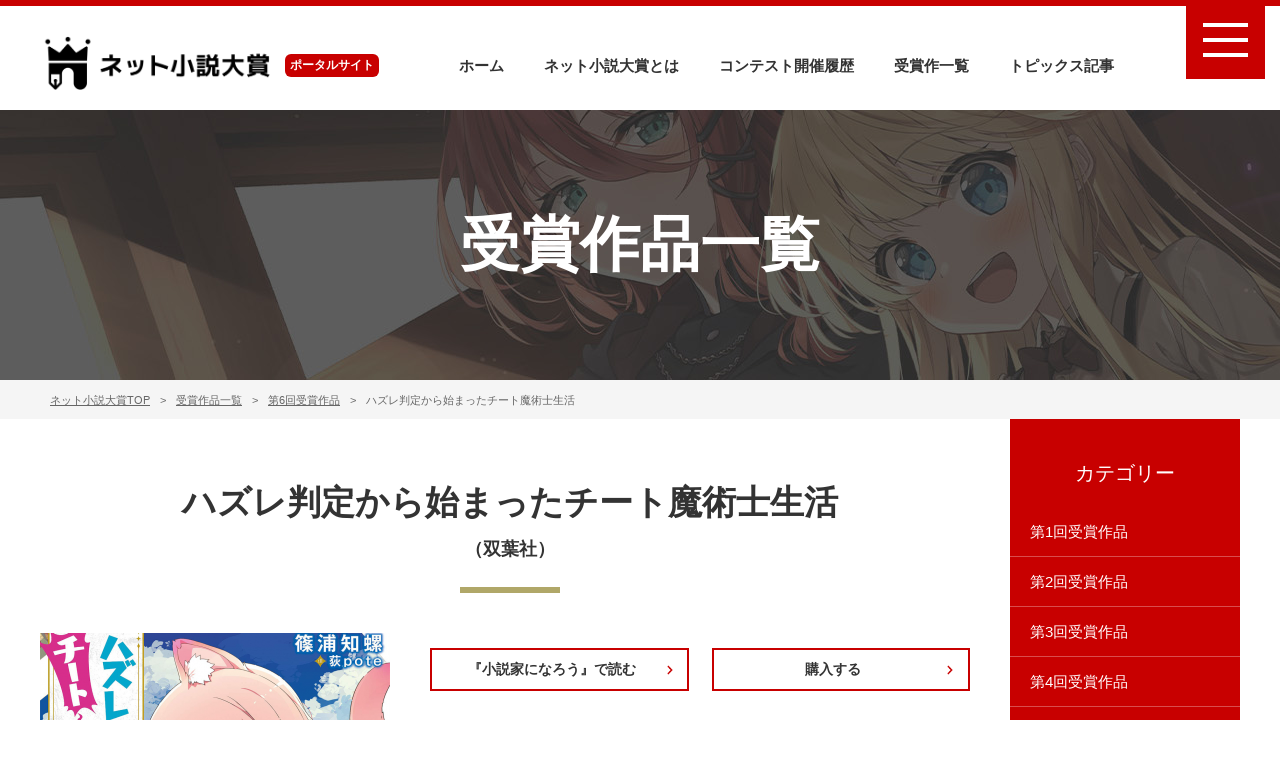

--- FILE ---
content_type: text/html; charset=UTF-8
request_url: https://www.cg-con.com/prize_novel/hazurehantei/
body_size: 8670
content:





<!DOCTYPE html>
<html lang="ja">

<head>
	<!-- Global site tag (gtag.js) - Google Analytics -->
	<script async src="https://www.googletagmanager.com/gtag/js?id=UA-92082258-1"></script>
	<script>
		window.dataLayer = window.dataLayer || [];

		function gtag() {
			dataLayer.push(arguments);
		}
		gtag('js', new Date());

		gtag('config', 'UA-92082258-1');
	</script>
	<meta charset="utf-8">
	<meta http-equiv="x-ua-compatible" content="ie=edge">
    <link href="https://fonts.googleapis.com/css?family=Sawarabi+Mincho" rel="stylesheet">
			
		
	<meta name="viewport" content="width=device-width, initial-scale=1">

	<meta name="format-detection" content="telephone=no">
	<link rel="stylesheet" href="https://www.cg-con.com/assets/css/style_new_1117.css">
	<link rel="shortcut icon" href="https://www.cg-con.com/assets/favicon_modied.ico" type="image/x-icon">
		<link rel="stylesheet" href="https://www.cg-con.com/assets/css/jquery.mmenu.all.css">
	<link rel="stylesheet" href="//cdnjs.cloudflare.com/ajax/libs/animate.css/3.5.2/animate.min.css">
	<link rel="stylesheet" href="https://www.cg-con.com/assets/css/jquery.mmenu.positioning.css">
		
		<!-- All in One SEO 4.7.2 - aioseo.com -->
		<title>ハズレ判定から始まったチート魔術士生活 - ネット小説大賞</title>
		<meta name="description" content="ある日、中学2年生の生徒全員が異世界に転移させられた。 異世界の王女が、戦力不足を補うために彼らを召喚したのだ。 脅されて王女に従うことにした生徒たちは、能力を調べる魔力判定を受けさせられる。 みんなが結果に応じて振り分けられていくなか、国分健人の判定結果はハズレ。 使い物にならないと判断されて、追放されてしまった。 だが、健人の内には実は物凄い能力が潜んでいて……等身大の中学2年生の健人が、仲間になったスケルトンとともに同級生たちの救出を目指す！" />
		<meta name="robots" content="max-image-preview:large" />
		<link rel="canonical" href="https://www.cg-con.com/prize_novel/hazurehantei/" />
		<meta name="generator" content="All in One SEO (AIOSEO) 4.7.2" />
		<meta property="og:locale" content="ja_JP" />
		<meta property="og:site_name" content="ネット小説大賞 -" />
		<meta property="og:type" content="article" />
		<meta property="og:title" content="ハズレ判定から始まったチート魔術士生活 - ネット小説大賞" />
		<meta property="og:description" content="ある日、中学2年生の生徒全員が異世界に転移させられた。 異世界の王女が、戦力不足を補うために彼らを召喚したのだ。 脅されて王女に従うことにした生徒たちは、能力を調べる魔力判定を受けさせられる。 みんなが結果に応じて振り分けられていくなか、国分健人の判定結果はハズレ。 使い物にならないと判断されて、追放されてしまった。 だが、健人の内には実は物凄い能力が潜んでいて……等身大の中学2年生の健人が、仲間になったスケルトンとともに同級生たちの救出を目指す！" />
		<meta property="og:url" content="https://www.cg-con.com/prize_novel/hazurehantei/" />
		<meta property="article:published_time" content="2019-10-22T09:01:30+00:00" />
		<meta property="article:modified_time" content="2019-10-25T05:53:34+00:00" />
		<meta name="twitter:card" content="summary_large_image" />
		<meta name="twitter:title" content="ハズレ判定から始まったチート魔術士生活 - ネット小説大賞" />
		<meta name="twitter:description" content="ある日、中学2年生の生徒全員が異世界に転移させられた。 異世界の王女が、戦力不足を補うために彼らを召喚したのだ。 脅されて王女に従うことにした生徒たちは、能力を調べる魔力判定を受けさせられる。 みんなが結果に応じて振り分けられていくなか、国分健人の判定結果はハズレ。 使い物にならないと判断されて、追放されてしまった。 だが、健人の内には実は物凄い能力が潜んでいて……等身大の中学2年生の健人が、仲間になったスケルトンとともに同級生たちの救出を目指す！" />
		<script type="application/ld+json" class="aioseo-schema">
			{"@context":"https:\/\/schema.org","@graph":[{"@type":"BreadcrumbList","@id":"https:\/\/www.cg-con.com\/prize_novel\/hazurehantei\/#breadcrumblist","itemListElement":[{"@type":"ListItem","@id":"https:\/\/www.cg-con.com\/#listItem","position":1,"name":"\u5bb6"}]},{"@type":"Organization","@id":"https:\/\/www.cg-con.com\/#organization","name":"\u30cd\u30c3\u30c8\u5c0f\u8aac\u5927\u8cde","url":"https:\/\/www.cg-con.com\/"},{"@type":"Person","@id":"https:\/\/www.cg-con.com\/topics\/author\/cg-con\/#author","url":"https:\/\/www.cg-con.com\/topics\/author\/cg-con\/","name":"\u3010\u7ba1\u7406\u8005\u3011\u30cd\u30c3\u30c8\u5c0f\u8aac\u5927\u8cde","image":{"@type":"ImageObject","@id":"https:\/\/www.cg-con.com\/prize_novel\/hazurehantei\/#authorImage","url":"https:\/\/secure.gravatar.com\/avatar\/a63192e40d9dcbab6480c80f7d723d0e?s=96&d=mm&r=g","width":96,"height":96,"caption":"\u3010\u7ba1\u7406\u8005\u3011\u30cd\u30c3\u30c8\u5c0f\u8aac\u5927\u8cde"}},{"@type":"WebPage","@id":"https:\/\/www.cg-con.com\/prize_novel\/hazurehantei\/#webpage","url":"https:\/\/www.cg-con.com\/prize_novel\/hazurehantei\/","name":"\u30cf\u30ba\u30ec\u5224\u5b9a\u304b\u3089\u59cb\u307e\u3063\u305f\u30c1\u30fc\u30c8\u9b54\u8853\u58eb\u751f\u6d3b - \u30cd\u30c3\u30c8\u5c0f\u8aac\u5927\u8cde","description":"\u3042\u308b\u65e5\u3001\u4e2d\u5b662\u5e74\u751f\u306e\u751f\u5f92\u5168\u54e1\u304c\u7570\u4e16\u754c\u306b\u8ee2\u79fb\u3055\u305b\u3089\u308c\u305f\u3002 \u7570\u4e16\u754c\u306e\u738b\u5973\u304c\u3001\u6226\u529b\u4e0d\u8db3\u3092\u88dc\u3046\u305f\u3081\u306b\u5f7c\u3089\u3092\u53ec\u559a\u3057\u305f\u306e\u3060\u3002 \u8105\u3055\u308c\u3066\u738b\u5973\u306b\u5f93\u3046\u3053\u3068\u306b\u3057\u305f\u751f\u5f92\u305f\u3061\u306f\u3001\u80fd\u529b\u3092\u8abf\u3079\u308b\u9b54\u529b\u5224\u5b9a\u3092\u53d7\u3051\u3055\u305b\u3089\u308c\u308b\u3002 \u307f\u3093\u306a\u304c\u7d50\u679c\u306b\u5fdc\u3058\u3066\u632f\u308a\u5206\u3051\u3089\u308c\u3066\u3044\u304f\u306a\u304b\u3001\u56fd\u5206\u5065\u4eba\u306e\u5224\u5b9a\u7d50\u679c\u306f\u30cf\u30ba\u30ec\u3002 \u4f7f\u3044\u7269\u306b\u306a\u3089\u306a\u3044\u3068\u5224\u65ad\u3055\u308c\u3066\u3001\u8ffd\u653e\u3055\u308c\u3066\u3057\u307e\u3063\u305f\u3002 \u3060\u304c\u3001\u5065\u4eba\u306e\u5185\u306b\u306f\u5b9f\u306f\u7269\u51c4\u3044\u80fd\u529b\u304c\u6f5c\u3093\u3067\u3044\u3066\u2026\u2026\u7b49\u8eab\u5927\u306e\u4e2d\u5b662\u5e74\u751f\u306e\u5065\u4eba\u304c\u3001\u4ef2\u9593\u306b\u306a\u3063\u305f\u30b9\u30b1\u30eb\u30c8\u30f3\u3068\u3068\u3082\u306b\u540c\u7d1a\u751f\u305f\u3061\u306e\u6551\u51fa\u3092\u76ee\u6307\u3059\uff01","inLanguage":"ja","isPartOf":{"@id":"https:\/\/www.cg-con.com\/#website"},"breadcrumb":{"@id":"https:\/\/www.cg-con.com\/prize_novel\/hazurehantei\/#breadcrumblist"},"author":{"@id":"https:\/\/www.cg-con.com\/topics\/author\/cg-con\/#author"},"creator":{"@id":"https:\/\/www.cg-con.com\/topics\/author\/cg-con\/#author"},"image":{"@type":"ImageObject","url":"https:\/\/www.cg-con.com\/wp\/wp-content\/uploads\/2019\/10\/6_hazurehantei01.png","@id":"https:\/\/www.cg-con.com\/prize_novel\/hazurehantei\/#mainImage","width":1000,"height":1468},"primaryImageOfPage":{"@id":"https:\/\/www.cg-con.com\/prize_novel\/hazurehantei\/#mainImage"},"datePublished":"2019-10-22T18:01:30+09:00","dateModified":"2019-10-25T14:53:34+09:00"},{"@type":"WebSite","@id":"https:\/\/www.cg-con.com\/#website","url":"https:\/\/www.cg-con.com\/","name":"\u30cd\u30c3\u30c8\u5c0f\u8aac\u5927\u8cde","inLanguage":"ja","publisher":{"@id":"https:\/\/www.cg-con.com\/#organization"}}]}
		</script>
		<!-- All in One SEO -->

<script type="text/javascript">
window._wpemojiSettings = {"baseUrl":"https:\/\/s.w.org\/images\/core\/emoji\/14.0.0\/72x72\/","ext":".png","svgUrl":"https:\/\/s.w.org\/images\/core\/emoji\/14.0.0\/svg\/","svgExt":".svg","source":{"concatemoji":"https:\/\/www.cg-con.com\/wp\/wp-includes\/js\/wp-emoji-release.min.js?ver=6.3.7"}};
/*! This file is auto-generated */
!function(i,n){var o,s,e;function c(e){try{var t={supportTests:e,timestamp:(new Date).valueOf()};sessionStorage.setItem(o,JSON.stringify(t))}catch(e){}}function p(e,t,n){e.clearRect(0,0,e.canvas.width,e.canvas.height),e.fillText(t,0,0);var t=new Uint32Array(e.getImageData(0,0,e.canvas.width,e.canvas.height).data),r=(e.clearRect(0,0,e.canvas.width,e.canvas.height),e.fillText(n,0,0),new Uint32Array(e.getImageData(0,0,e.canvas.width,e.canvas.height).data));return t.every(function(e,t){return e===r[t]})}function u(e,t,n){switch(t){case"flag":return n(e,"\ud83c\udff3\ufe0f\u200d\u26a7\ufe0f","\ud83c\udff3\ufe0f\u200b\u26a7\ufe0f")?!1:!n(e,"\ud83c\uddfa\ud83c\uddf3","\ud83c\uddfa\u200b\ud83c\uddf3")&&!n(e,"\ud83c\udff4\udb40\udc67\udb40\udc62\udb40\udc65\udb40\udc6e\udb40\udc67\udb40\udc7f","\ud83c\udff4\u200b\udb40\udc67\u200b\udb40\udc62\u200b\udb40\udc65\u200b\udb40\udc6e\u200b\udb40\udc67\u200b\udb40\udc7f");case"emoji":return!n(e,"\ud83e\udef1\ud83c\udffb\u200d\ud83e\udef2\ud83c\udfff","\ud83e\udef1\ud83c\udffb\u200b\ud83e\udef2\ud83c\udfff")}return!1}function f(e,t,n){var r="undefined"!=typeof WorkerGlobalScope&&self instanceof WorkerGlobalScope?new OffscreenCanvas(300,150):i.createElement("canvas"),a=r.getContext("2d",{willReadFrequently:!0}),o=(a.textBaseline="top",a.font="600 32px Arial",{});return e.forEach(function(e){o[e]=t(a,e,n)}),o}function t(e){var t=i.createElement("script");t.src=e,t.defer=!0,i.head.appendChild(t)}"undefined"!=typeof Promise&&(o="wpEmojiSettingsSupports",s=["flag","emoji"],n.supports={everything:!0,everythingExceptFlag:!0},e=new Promise(function(e){i.addEventListener("DOMContentLoaded",e,{once:!0})}),new Promise(function(t){var n=function(){try{var e=JSON.parse(sessionStorage.getItem(o));if("object"==typeof e&&"number"==typeof e.timestamp&&(new Date).valueOf()<e.timestamp+604800&&"object"==typeof e.supportTests)return e.supportTests}catch(e){}return null}();if(!n){if("undefined"!=typeof Worker&&"undefined"!=typeof OffscreenCanvas&&"undefined"!=typeof URL&&URL.createObjectURL&&"undefined"!=typeof Blob)try{var e="postMessage("+f.toString()+"("+[JSON.stringify(s),u.toString(),p.toString()].join(",")+"));",r=new Blob([e],{type:"text/javascript"}),a=new Worker(URL.createObjectURL(r),{name:"wpTestEmojiSupports"});return void(a.onmessage=function(e){c(n=e.data),a.terminate(),t(n)})}catch(e){}c(n=f(s,u,p))}t(n)}).then(function(e){for(var t in e)n.supports[t]=e[t],n.supports.everything=n.supports.everything&&n.supports[t],"flag"!==t&&(n.supports.everythingExceptFlag=n.supports.everythingExceptFlag&&n.supports[t]);n.supports.everythingExceptFlag=n.supports.everythingExceptFlag&&!n.supports.flag,n.DOMReady=!1,n.readyCallback=function(){n.DOMReady=!0}}).then(function(){return e}).then(function(){var e;n.supports.everything||(n.readyCallback(),(e=n.source||{}).concatemoji?t(e.concatemoji):e.wpemoji&&e.twemoji&&(t(e.twemoji),t(e.wpemoji)))}))}((window,document),window._wpemojiSettings);
</script>
<style type="text/css">
img.wp-smiley,
img.emoji {
	display: inline !important;
	border: none !important;
	box-shadow: none !important;
	height: 1em !important;
	width: 1em !important;
	margin: 0 0.07em !important;
	vertical-align: -0.1em !important;
	background: none !important;
	padding: 0 !important;
}
</style>
	<link rel='stylesheet' id='wp-block-library-css' href='https://www.cg-con.com/wp/wp-includes/css/dist/block-library/style.min.css?ver=6.3.7' type='text/css' media='all' />
<style id='classic-theme-styles-inline-css' type='text/css'>
/*! This file is auto-generated */
.wp-block-button__link{color:#fff;background-color:#32373c;border-radius:9999px;box-shadow:none;text-decoration:none;padding:calc(.667em + 2px) calc(1.333em + 2px);font-size:1.125em}.wp-block-file__button{background:#32373c;color:#fff;text-decoration:none}
</style>
<style id='global-styles-inline-css' type='text/css'>
body{--wp--preset--color--black: #000000;--wp--preset--color--cyan-bluish-gray: #abb8c3;--wp--preset--color--white: #ffffff;--wp--preset--color--pale-pink: #f78da7;--wp--preset--color--vivid-red: #cf2e2e;--wp--preset--color--luminous-vivid-orange: #ff6900;--wp--preset--color--luminous-vivid-amber: #fcb900;--wp--preset--color--light-green-cyan: #7bdcb5;--wp--preset--color--vivid-green-cyan: #00d084;--wp--preset--color--pale-cyan-blue: #8ed1fc;--wp--preset--color--vivid-cyan-blue: #0693e3;--wp--preset--color--vivid-purple: #9b51e0;--wp--preset--gradient--vivid-cyan-blue-to-vivid-purple: linear-gradient(135deg,rgba(6,147,227,1) 0%,rgb(155,81,224) 100%);--wp--preset--gradient--light-green-cyan-to-vivid-green-cyan: linear-gradient(135deg,rgb(122,220,180) 0%,rgb(0,208,130) 100%);--wp--preset--gradient--luminous-vivid-amber-to-luminous-vivid-orange: linear-gradient(135deg,rgba(252,185,0,1) 0%,rgba(255,105,0,1) 100%);--wp--preset--gradient--luminous-vivid-orange-to-vivid-red: linear-gradient(135deg,rgba(255,105,0,1) 0%,rgb(207,46,46) 100%);--wp--preset--gradient--very-light-gray-to-cyan-bluish-gray: linear-gradient(135deg,rgb(238,238,238) 0%,rgb(169,184,195) 100%);--wp--preset--gradient--cool-to-warm-spectrum: linear-gradient(135deg,rgb(74,234,220) 0%,rgb(151,120,209) 20%,rgb(207,42,186) 40%,rgb(238,44,130) 60%,rgb(251,105,98) 80%,rgb(254,248,76) 100%);--wp--preset--gradient--blush-light-purple: linear-gradient(135deg,rgb(255,206,236) 0%,rgb(152,150,240) 100%);--wp--preset--gradient--blush-bordeaux: linear-gradient(135deg,rgb(254,205,165) 0%,rgb(254,45,45) 50%,rgb(107,0,62) 100%);--wp--preset--gradient--luminous-dusk: linear-gradient(135deg,rgb(255,203,112) 0%,rgb(199,81,192) 50%,rgb(65,88,208) 100%);--wp--preset--gradient--pale-ocean: linear-gradient(135deg,rgb(255,245,203) 0%,rgb(182,227,212) 50%,rgb(51,167,181) 100%);--wp--preset--gradient--electric-grass: linear-gradient(135deg,rgb(202,248,128) 0%,rgb(113,206,126) 100%);--wp--preset--gradient--midnight: linear-gradient(135deg,rgb(2,3,129) 0%,rgb(40,116,252) 100%);--wp--preset--font-size--small: 13px;--wp--preset--font-size--medium: 20px;--wp--preset--font-size--large: 36px;--wp--preset--font-size--x-large: 42px;--wp--preset--spacing--20: 0.44rem;--wp--preset--spacing--30: 0.67rem;--wp--preset--spacing--40: 1rem;--wp--preset--spacing--50: 1.5rem;--wp--preset--spacing--60: 2.25rem;--wp--preset--spacing--70: 3.38rem;--wp--preset--spacing--80: 5.06rem;--wp--preset--shadow--natural: 6px 6px 9px rgba(0, 0, 0, 0.2);--wp--preset--shadow--deep: 12px 12px 50px rgba(0, 0, 0, 0.4);--wp--preset--shadow--sharp: 6px 6px 0px rgba(0, 0, 0, 0.2);--wp--preset--shadow--outlined: 6px 6px 0px -3px rgba(255, 255, 255, 1), 6px 6px rgba(0, 0, 0, 1);--wp--preset--shadow--crisp: 6px 6px 0px rgba(0, 0, 0, 1);}:where(.is-layout-flex){gap: 0.5em;}:where(.is-layout-grid){gap: 0.5em;}body .is-layout-flow > .alignleft{float: left;margin-inline-start: 0;margin-inline-end: 2em;}body .is-layout-flow > .alignright{float: right;margin-inline-start: 2em;margin-inline-end: 0;}body .is-layout-flow > .aligncenter{margin-left: auto !important;margin-right: auto !important;}body .is-layout-constrained > .alignleft{float: left;margin-inline-start: 0;margin-inline-end: 2em;}body .is-layout-constrained > .alignright{float: right;margin-inline-start: 2em;margin-inline-end: 0;}body .is-layout-constrained > .aligncenter{margin-left: auto !important;margin-right: auto !important;}body .is-layout-constrained > :where(:not(.alignleft):not(.alignright):not(.alignfull)){max-width: var(--wp--style--global--content-size);margin-left: auto !important;margin-right: auto !important;}body .is-layout-constrained > .alignwide{max-width: var(--wp--style--global--wide-size);}body .is-layout-flex{display: flex;}body .is-layout-flex{flex-wrap: wrap;align-items: center;}body .is-layout-flex > *{margin: 0;}body .is-layout-grid{display: grid;}body .is-layout-grid > *{margin: 0;}:where(.wp-block-columns.is-layout-flex){gap: 2em;}:where(.wp-block-columns.is-layout-grid){gap: 2em;}:where(.wp-block-post-template.is-layout-flex){gap: 1.25em;}:where(.wp-block-post-template.is-layout-grid){gap: 1.25em;}.has-black-color{color: var(--wp--preset--color--black) !important;}.has-cyan-bluish-gray-color{color: var(--wp--preset--color--cyan-bluish-gray) !important;}.has-white-color{color: var(--wp--preset--color--white) !important;}.has-pale-pink-color{color: var(--wp--preset--color--pale-pink) !important;}.has-vivid-red-color{color: var(--wp--preset--color--vivid-red) !important;}.has-luminous-vivid-orange-color{color: var(--wp--preset--color--luminous-vivid-orange) !important;}.has-luminous-vivid-amber-color{color: var(--wp--preset--color--luminous-vivid-amber) !important;}.has-light-green-cyan-color{color: var(--wp--preset--color--light-green-cyan) !important;}.has-vivid-green-cyan-color{color: var(--wp--preset--color--vivid-green-cyan) !important;}.has-pale-cyan-blue-color{color: var(--wp--preset--color--pale-cyan-blue) !important;}.has-vivid-cyan-blue-color{color: var(--wp--preset--color--vivid-cyan-blue) !important;}.has-vivid-purple-color{color: var(--wp--preset--color--vivid-purple) !important;}.has-black-background-color{background-color: var(--wp--preset--color--black) !important;}.has-cyan-bluish-gray-background-color{background-color: var(--wp--preset--color--cyan-bluish-gray) !important;}.has-white-background-color{background-color: var(--wp--preset--color--white) !important;}.has-pale-pink-background-color{background-color: var(--wp--preset--color--pale-pink) !important;}.has-vivid-red-background-color{background-color: var(--wp--preset--color--vivid-red) !important;}.has-luminous-vivid-orange-background-color{background-color: var(--wp--preset--color--luminous-vivid-orange) !important;}.has-luminous-vivid-amber-background-color{background-color: var(--wp--preset--color--luminous-vivid-amber) !important;}.has-light-green-cyan-background-color{background-color: var(--wp--preset--color--light-green-cyan) !important;}.has-vivid-green-cyan-background-color{background-color: var(--wp--preset--color--vivid-green-cyan) !important;}.has-pale-cyan-blue-background-color{background-color: var(--wp--preset--color--pale-cyan-blue) !important;}.has-vivid-cyan-blue-background-color{background-color: var(--wp--preset--color--vivid-cyan-blue) !important;}.has-vivid-purple-background-color{background-color: var(--wp--preset--color--vivid-purple) !important;}.has-black-border-color{border-color: var(--wp--preset--color--black) !important;}.has-cyan-bluish-gray-border-color{border-color: var(--wp--preset--color--cyan-bluish-gray) !important;}.has-white-border-color{border-color: var(--wp--preset--color--white) !important;}.has-pale-pink-border-color{border-color: var(--wp--preset--color--pale-pink) !important;}.has-vivid-red-border-color{border-color: var(--wp--preset--color--vivid-red) !important;}.has-luminous-vivid-orange-border-color{border-color: var(--wp--preset--color--luminous-vivid-orange) !important;}.has-luminous-vivid-amber-border-color{border-color: var(--wp--preset--color--luminous-vivid-amber) !important;}.has-light-green-cyan-border-color{border-color: var(--wp--preset--color--light-green-cyan) !important;}.has-vivid-green-cyan-border-color{border-color: var(--wp--preset--color--vivid-green-cyan) !important;}.has-pale-cyan-blue-border-color{border-color: var(--wp--preset--color--pale-cyan-blue) !important;}.has-vivid-cyan-blue-border-color{border-color: var(--wp--preset--color--vivid-cyan-blue) !important;}.has-vivid-purple-border-color{border-color: var(--wp--preset--color--vivid-purple) !important;}.has-vivid-cyan-blue-to-vivid-purple-gradient-background{background: var(--wp--preset--gradient--vivid-cyan-blue-to-vivid-purple) !important;}.has-light-green-cyan-to-vivid-green-cyan-gradient-background{background: var(--wp--preset--gradient--light-green-cyan-to-vivid-green-cyan) !important;}.has-luminous-vivid-amber-to-luminous-vivid-orange-gradient-background{background: var(--wp--preset--gradient--luminous-vivid-amber-to-luminous-vivid-orange) !important;}.has-luminous-vivid-orange-to-vivid-red-gradient-background{background: var(--wp--preset--gradient--luminous-vivid-orange-to-vivid-red) !important;}.has-very-light-gray-to-cyan-bluish-gray-gradient-background{background: var(--wp--preset--gradient--very-light-gray-to-cyan-bluish-gray) !important;}.has-cool-to-warm-spectrum-gradient-background{background: var(--wp--preset--gradient--cool-to-warm-spectrum) !important;}.has-blush-light-purple-gradient-background{background: var(--wp--preset--gradient--blush-light-purple) !important;}.has-blush-bordeaux-gradient-background{background: var(--wp--preset--gradient--blush-bordeaux) !important;}.has-luminous-dusk-gradient-background{background: var(--wp--preset--gradient--luminous-dusk) !important;}.has-pale-ocean-gradient-background{background: var(--wp--preset--gradient--pale-ocean) !important;}.has-electric-grass-gradient-background{background: var(--wp--preset--gradient--electric-grass) !important;}.has-midnight-gradient-background{background: var(--wp--preset--gradient--midnight) !important;}.has-small-font-size{font-size: var(--wp--preset--font-size--small) !important;}.has-medium-font-size{font-size: var(--wp--preset--font-size--medium) !important;}.has-large-font-size{font-size: var(--wp--preset--font-size--large) !important;}.has-x-large-font-size{font-size: var(--wp--preset--font-size--x-large) !important;}
.wp-block-navigation a:where(:not(.wp-element-button)){color: inherit;}
:where(.wp-block-post-template.is-layout-flex){gap: 1.25em;}:where(.wp-block-post-template.is-layout-grid){gap: 1.25em;}
:where(.wp-block-columns.is-layout-flex){gap: 2em;}:where(.wp-block-columns.is-layout-grid){gap: 2em;}
.wp-block-pullquote{font-size: 1.5em;line-height: 1.6;}
</style>
<link rel="https://api.w.org/" href="https://www.cg-con.com/wp-json/" /><link rel="EditURI" type="application/rsd+xml" title="RSD" href="https://www.cg-con.com/wp/xmlrpc.php?rsd" />
<meta name="generator" content="WordPress 6.3.7" />
<link rel='shortlink' href='https://www.cg-con.com/?p=962' />
<link rel="alternate" type="application/json+oembed" href="https://www.cg-con.com/wp-json/oembed/1.0/embed?url=https%3A%2F%2Fwww.cg-con.com%2Fprize_novel%2Fhazurehantei%2F" />
<link rel="alternate" type="text/xml+oembed" href="https://www.cg-con.com/wp-json/oembed/1.0/embed?url=https%3A%2F%2Fwww.cg-con.com%2Fprize_novel%2Fhazurehantei%2F&#038;format=xml" />
<style>:root {
			--lazy-loader-animation-duration: 300ms;
		}
		  
		.lazyload {
	display: block;
}

.lazyload,
        .lazyloading {
			opacity: 0;
		}


		.lazyloaded {
			opacity: 1;
			transition: opacity 300ms;
			transition: opacity var(--lazy-loader-animation-duration);
		}</style><noscript><style>.lazyload { display: none; } .lazyload[class*="lazy-loader-background-element-"] { display: block; opacity: 1; }</style></noscript><link rel="amphtml" href="https://www.cg-con.com/prize_novel/hazurehantei/amp/"></head>
<body>

	<!-- ▽header -->
	<header id="header">

		<article class="clearfix">
			<p class="logo">
				<a href="https://www.cg-con.com/">
					<img src="https://www.cg-con.com/assets/images/common/logo_new.png" alt="ネット小説大賞" />
				</a>
				<input type="hidden" value="">
				<input type="hidden" value="https://www.cg-con.com/prize_novel/hazurehantei/">
				<input type="hidden" value="">
										<span class="logoside__contest">ポータルサイト</span>
									</p>
			<nav class="gnav">
				<ul>
					<li class="glogo"><a href="https://www.cg-con.com/">ネット小説大賞</a></li>
					<li><a href="https://www.cg-con.com/">ホーム</a></li>
					<li><a href="https://www.cg-con.com/about">ネット小説大賞とは</a></li>
					<li><a href="https://www.cg-con.com/novels">コンテスト開催履歴</a></li>
					<li><a href="https://www.cg-con.com/prize_novel">受賞作一覧</a></li>
					<li><a href="https://www.cg-con.com/topics">トピックス記事</a></li>
				</ul>
			</nav>
		</article>
		<p class="hamburgerMenu">
			<img src="https://www.cg-con.com/assets/images/common/menu.png" alt="" width="79" class="open_btn">
			<img src="https://www.cg-con.com/assets/images/common/menu_close.png" alt="close" height="79" class="close_btn">
		</p>
	</header>
	<!-- ▲header -->

	<article class="content-block column2">

									<!-- ▽mainimg -->
<div class="mainimg-sub ">
	<div class="inner">
		<h2 class="">
			受賞作品一覧		</h2>
	</div>
</div>
<!-- ▲mainimg -->					
		<script>
			document.addEventListener('DOMContentLoaded', function() {
				let options = {
					type: 'loop',
					autoplay: true,
					speed: 2000,
					interval: 5000
				}
				var splide = new Splide('.splide', options);
				splide.mount();
			});
		</script>
<article class="bread_crumb_list"><ol class="bread_crumb"><li><a href="https://www.cg-con.com">ネット小説大賞TOP</a></li><li><a href="https://www.cg-con.com/prize_novel/">受賞作品一覧</a></li><li><a href="https://www.cg-con.com/prize_novel/prize_novel_cat/6th/">第6回受賞作品</a></li><li>ハズレ判定から始まったチート魔術士生活</li></ol></article>
<!-- ▽contents -->
<div id="content-sub" class="flex">

<!-- ▽content-main -->
<div id="main">
	<section class="container sep inview fadeIn">
		<h3 class="ttl">ハズレ判定から始まったチート魔術士生活<br><span>（双葉社）</span></h3>

		<div class="inner flex">
			<div class="imgcont">
							<div class="fleximg02">
					<ul class="slides">
																	<li><img src="https://www.cg-con.com/wp/wp-content/uploads/2019/10/6_hazurehantei01-350x500.png" width="350" alt=""></li>
										</ul>
				</div>
				<div class="carousel02 carousel">
					<ul class="slides">
																	<li><img src="https://www.cg-con.com/wp/wp-content/uploads/2019/10/6_hazurehantei01-350x500.png" width="100" alt=""></li>
										</ul>
				</div>
							<table class="tbl-note">
									<tr>
						<th>著者</th>
						<td>篠浦 知螺</td>
					</tr>
													<tr>
						<th>イラスト</th>
						<td>荻pote</td>
					</tr>
												</table>

				<address>©Futabasha Publishers Ltd All rights reserved</address>
			</div>
			<div class="txtarea">
				<ul class="btn flex workbtn">
									<li><a href="https://ncode.syosetu.com/novelview/infotop/ncode/n5782dy/" target="_blank">『小説家になろう』で読む</a></li>
													<li><a href="https://amzn.to/2S1gN6j" target="_blank">購入する</a></li>
																</ul>

							<div class="outline basecont">
					<dl>
						<dt>あらすじ</dt>
						<dd><p>ある日、中学2年生の生徒全員が異世界に転移させられた。</p>
<p>異世界の王女が、戦力不足を補うために彼らを召喚したのだ。</p>
<p>脅されて王女に従うことにした生徒たちは、能力を調べる魔力判定を受けさせられる。</p>
<p>みんなが結果に応じて振り分けられていくなか、国分健人の判定結果はハズレ。</p>
<p>使い物にならないと判断されて、追放されてしまった。</p>
<p>だが、健人の内には実は物凄い能力が潜んでいて……。</p>
<p>等身大の中学2年生の健人が、仲間になったスケルトンとともに同級生たちの救出を目指す！</p>
</dd>
					</dl>
				</div>
			
												</div>
		</div>

			<article class="inner detail">
			<div class="ttl"><h4>既刊情報</h4></div>
			<ul class="product-list flex inview">
											<li class="flex">
					<figure><img src="https://www.cg-con.com/wp/wp-content/uploads/2019/10/6_hazurehantei01-350x500.png" alt="ハズレ判定から始まったチート魔術士生活"></figure>
					<div class="txt">
						<dl>
							<dt>ハズレ判定から始まったチート魔術士生活</dt>
													<dd class="author">篠浦 知螺</dd>
																			<dd>発売：2018.10.30</dd>
																			<dd>定価：￥1200 + 税</dd>
																			<dd>ISBN 978-4575241242</dd>
												</dl>
												<ul class="btn workbtn">
							<li><a href="https://amzn.to/2S1gN6j" target="_blank">購入する</a></li>
						</ul>
											</div>
				</li>
											<li class="flex">
					<figure><img src="https://www.cg-con.com/wp/wp-content/uploads/2019/10/6_hazurehantei02-350x500.png" alt="ハズレ判定から始まったチート魔術士生活2"></figure>
					<div class="txt">
						<dl>
							<dt>ハズレ判定から始まったチート魔術士生活2</dt>
													<dd class="author">篠浦 知螺</dd>
																			<dd>発売：2019.03.30</dd>
																			<dd>定価：￥1200 + 税</dd>
																			<dd>ISBN 978-4575241624</dd>
												</dl>
												<ul class="btn workbtn">
							<li><a href="https://amzn.to/32fMspm" target="_blank">購入する</a></li>
						</ul>
											</div>
				</li>
						</ul>
		</article>
	
				</section>
</div>
<!-- ▲content-main -->

<aside>
	<dl>
		<dt>カテゴリー</dt>
				<dd><a href="https://www.cg-con.com/prize_novel/prize_novel_cat/1th/">第1回受賞作品</a></dd>
			<dd><a href="https://www.cg-con.com/prize_novel/prize_novel_cat/2th/">第2回受賞作品</a></dd>
			<dd><a href="https://www.cg-con.com/prize_novel/prize_novel_cat/3th/">第3回受賞作品</a></dd>
			<dd><a href="https://www.cg-con.com/prize_novel/prize_novel_cat/4th/">第4回受賞作品</a></dd>
			<dd><a href="https://www.cg-con.com/prize_novel/prize_novel_cat/5th/">第5回受賞作品</a></dd>
			<dd class="current"><a href="https://www.cg-con.com/prize_novel/prize_novel_cat/6th/">第6回受賞作品</a></dd>
			<dd><a href="https://www.cg-con.com/prize_novel/prize_novel_cat/7th/">第7回受賞作品</a></dd>
			<dd><a href="https://www.cg-con.com/prize_novel/prize_novel_cat/8th/">第8回受賞作品</a></dd>
			<dd><a href="https://www.cg-con.com/prize_novel/prize_novel_cat/9th/">第9回受賞作品</a></dd>
			<dd><a href="https://www.cg-con.com/prize_novel/prize_novel_cat/10th/">第10回受賞作品</a></dd>
			<dd><a href="https://www.cg-con.com/prize_novel/prize_novel_cat/11th/">第11回受賞作品</a></dd>
			<dd><a href="https://www.cg-con.com/prize_novel/prize_novel_cat/12th/">第12回受賞作品</a></dd>
		</dl>
</aside>

</div>
<!-- ▲contents -->

</article>
<!-- ▲content-block -->

<!-- ▽pagetop -->
<div id="totop">
	<a href="#"><img src="https://www.cg-con.com/assets/images/common/pagetop.png" alt="ページトップへ" width="50" height="50"></a>
</div>
<!-- ▲pagetop -->

<!-- ▽footer -->
<footer>
	<div id="footer" class="">
		<nav>
			<ul class="footer_links">
				<li><a href="https://www.crowdgate.co.jp/company/" target="_blank">運営会社</a></li>
				<li><a href="https://www.crowdgate.co.jp/privacy" target="_blank">プライバシーポリシー</a></li>
				<li><a href="https://www.cg-con.com/about/faq">よくあるご質問</a></li>
				<li><a href="https://www.cg-con.com/inquiry">お問い合わせ</a></li>
			</ul>
		</nav>

		<div id="copyright">
			<address>©Crowd Gate Co.,Ltd. All Rights Reserved.</address>
		</div>
	</div>
</footer>
<!-- ▲footer -->

<nav id="menu_sidebar" class="">
	<div class="sidebar_head">Menu</div>
	<ul>
		<li><a href="https://www.cg-con.com/">ホーム</a></li>
		<li><a href="https://www.cg-con.com/about">ネット小説大賞とは</a></li>
		<li><a href="https://www.cg-con.com/novels">コンテスト開催履歴</a></li>
		<li><a href="https://www.cg-con.com/prize_novel">受賞作一覧</a></li>
		<li><a href="https://www.cg-con.com/topics">トピックス記事</a></li>
	</ul>
</nav>


<script src="//ajax.googleapis.com/ajax/libs/jquery/3.7.1/jquery.min.js"></script>


	<script src="https://www.cg-con.com/assets/js/jquery.flexslider-min.js"></script>
	<script>
		// メインスライダー
		$(window).load(function() {
			$('.carousel02').flexslider({
				animation: "slide",
				controlNav: false,
				animationLoop: true,
				directionNav: true,
				slideshow: false,
				itemWidth: 100,
				maxItems: 3,
				itemMargin: 5,
				asNavFor: '.fleximg02'
			});

			$('.fleximg02').flexslider({
				animation: "slide",
				controlNav: false,
				animationLoop: false,
				slideshow: false,
				sync: ".carousel02"
			})
		});
	</script>
<script src="https://www.cg-con.com/assets/js/common.js"></script>
<script src="https://www.cg-con.com/assets/js/jquery.mousewheel.js"></script>
<script src="https://www.cg-con.com/assets/js/jquery.inview.min.js"></script>
<script src="https://www.cg-con.com/assets/js/jquery.mmenu.min.js"></script>
<script>
	$(document).ready(function() {
		$("#menu").mmenu({
			offCanvas: {
				position: "left",
			}
		});
	});
	$(function() {
		$('.hamburgerMenu').on('click', function() {
			if(!$(this).hasClass('open')) {
				$(this).addClass('open')				
				$('#menu_sidebar').addClass('active');
			} else {
				$(this).removeClass('open')				
				$('#menu_sidebar').removeClass('active');
			}
		})
	})
</script>
<script type='text/javascript' src='https://www.cg-con.com/wp/wp-content/plugins/lazy-loading-responsive-images/js/lazysizes.min.js?ver=6.3.7' id='lazysizes-js'></script>
<script type='text/javascript' src='https://www.cg-con.com/wp/wp-content/plugins/lazy-loading-responsive-images/js/ls.aspectratio.min.js?ver=6.3.7' id='lazysizes-aspectratio-js'></script>

<!-- Shortcodes Ultimate custom CSS - start -->
<style type="text/css">
.su-spoiler-title{
	background: #DF0101;
    padding: 15px 15px;
    color: #ffffff;
    text-align: left;
	font-size: 22px;
}
.su-spoiler-style-default>.su-spoiler-content{
	background: #ffffff;
    padding: 10px;
    border: 2px solid #DF0101;
}
.su-spoiler-style-default>.su-spoiler-title>.su-spoiler-icon{
	left: 5px;
	top: 15px;
}
</style>
<!-- Shortcodes Ultimate custom CSS - end -->
</body>

</html>

--- FILE ---
content_type: application/javascript
request_url: https://www.cg-con.com/assets/js/common.js
body_size: 1984
content:
// JavaScript Document
// -------------------------------------------------------------------



//ウインドウリサイズ 
$(function(){
initSwitch();
$(window).resize(function() {
initSwitch();
});
});

function initSwitch() {
    var wid = $(window).width();
    //760以下
        if( wid < 760 ){
        $('.switch').each(function(){
        $(this).attr("src",$(this).attr("src").replace('_pc', '_sp'));
        });
    //760以上
        }else{
        $('.switch').each(function(){
        $(this).attr("src",$(this).attr("src").replace('_sp', '_pc'));
        });
    }
}


$(function() {
    $('.inview').on('inview', function(event, isInView) {
      if (isInView) {
        $(this).addClass('fadeIn');
      }
    });
  });


$(function() {
	var topBtn = $('#totop');
	var pagetopBtn = $('#totop a');	
	topBtn.hide();
  pagetopBtn.click(function () {
    $('body, html').animate({ scrollTop: 0 }, 500);
    return false;
  });
	//スクロールが100に達したらボタン表示
	$(window).scroll(function () {
		if ($(this).scrollTop() > 200) {
			topBtn.fadeIn();
		} else {
			topBtn.fadeOut();
		}
	});
	//スクロールしてトップ

});


$(function(){
    $(window).bind("scroll", function() {
    // ドキュメントの高さ
    scrollHeight = $(document).height();
    // ウィンドウの高さ+スクロールした高さ→ 現在のトップからの位置
    scrollPosition = $(window).height() + $(window).scrollTop();
    // フッターの高さ
    footHeight = $("footer").height();
     
    // スクロール位置がフッターまで来たら
    if ( scrollHeight - scrollPosition  <= footHeight - 25  ) {
        // ページトップリンクをフッターに固定
        $("#totop a").css({"position":"absolute","bottom": "-20px"});
    } else {
        // ページトップリンクを右下に固定
        $("#totop a").css({"position":"fixed","bottom": "20px"});
        }
    });
});

//スムーズスクロール
$(function() {
  // スクロールのオフセット値
  var offsetY = -50;
  // スクロールにかかる時間
  var time = 500;

  // ページ内リンクのみを取得
  $('#content-sub a[href^="#"]').not('.hamburgerMenu > a').click(function() {
    // 移動先となる要素を取得
    var target = $(this.hash);
    if (!target.length) return ;
    // 移動先となる値
    var targetY = target.offset().top+offsetY;
    // スクロールアニメーション
    $('html,body').animate({scrollTop: targetY}, time, 'swing');
    // ハッシュ書き換えとく
    window.history.pushState(null, null, this.hash);
    // デフォルトの処理はキャンセル
    return false;
  });
});


//ヘッダ


// $(function(){
// var header = $('header');
// var headerH = $('header').height();
// var wid = $(window).width();
// var g = $(".gnav");
// //$('body').css('padding-top',headerH);

// $(window).scroll(function () {
// 	if ($(this).scrollTop() >= headerH + 50) {
// 		g.addClass('fixed');
// 	} else {
// 		g.removeClass('fixed');
// 	}
// 	});
// });


// メガドロップメニュー
$(function(){
	$(".gnav > ul > li").hover(function(){
		$(this).find(".child:not(:animated)").slideDown();
	}, function(){
		$(this).find(".child").fadeOut();
	});
});


//
//inviewの各指定
//

//リスト可視範囲読み込み
$(function(){
    $(".inview li").css('opacity','0');
    $(".inview li").css('marginTop','10px');
    $(".inview li").on('inview', function(i) {
            $(this).parent().find('li').each(function(i){
            $(this).delay(150 * i).animate({
                'marginTop': '0px',
                'opacity': '1'
            },400);
        });
    });
});
//トップ用

//ふわっと出現させるのみ
$(function(){
    $(".opacity").css('opacity','0');
    $(".opacity").on('inview', function(i) {
            $(this).animate({
                'opacity': '1'
            },1000);
    });
});


//ドロワーメニュー
   $(document).ready(function() {
      $("#menu").mmenu({
        offCanvas: {
        position  : "left",
       }
      });
      var API = $("#menu").data( "mmenu" );

      $("#closebtn").click(function() {
         API.close();
      });
   });


// スマホのみtel有効化
$(function(){
  if(!navigator.userAgent.match(/(iPhone|iPad|Android)/)){
    $("a.tel-link").each(function(){
      $(this).replaceWith("<b>" + $(this).html() + "</b>");
      });
  }
});



// PC用のサイドバー固定
(function(){
   $(function(){

     var side_nav = $('#content-sub aside');
     if (side_nav.length) {
      var fix = $('#content-sub aside dl'), //固定したいコンテンツ
      side = $('aside dl'), //サイドバーのID
      main = $('#main'), //固定する要素を収める範囲
      sideTop = side.offset().top;
      
      //fixTop = fix.offset().top,
      mainTop = main.offset().top,
      
      w = $(window);

      var adjust = function(){
        
        var fixHeight = fix.outerHeight(true),
        mainHeight = main.outerHeight(),
        winTop = w.scrollTop();

        if(winTop +60 <= sideTop ){
          fix.removeClass('pc-side-nav-fixed');
        }else{
          fix.addClass('pc-side-nav-fixed');
          if(winTop + fixHeight >= mainTop + mainHeight){
            fix.addClass('side-bottom');
            }else{
              fix.removeClass('side-bottom');
            }
          }
      }

      w.on('scroll', adjust);
     }
   });
})(jQuery);



